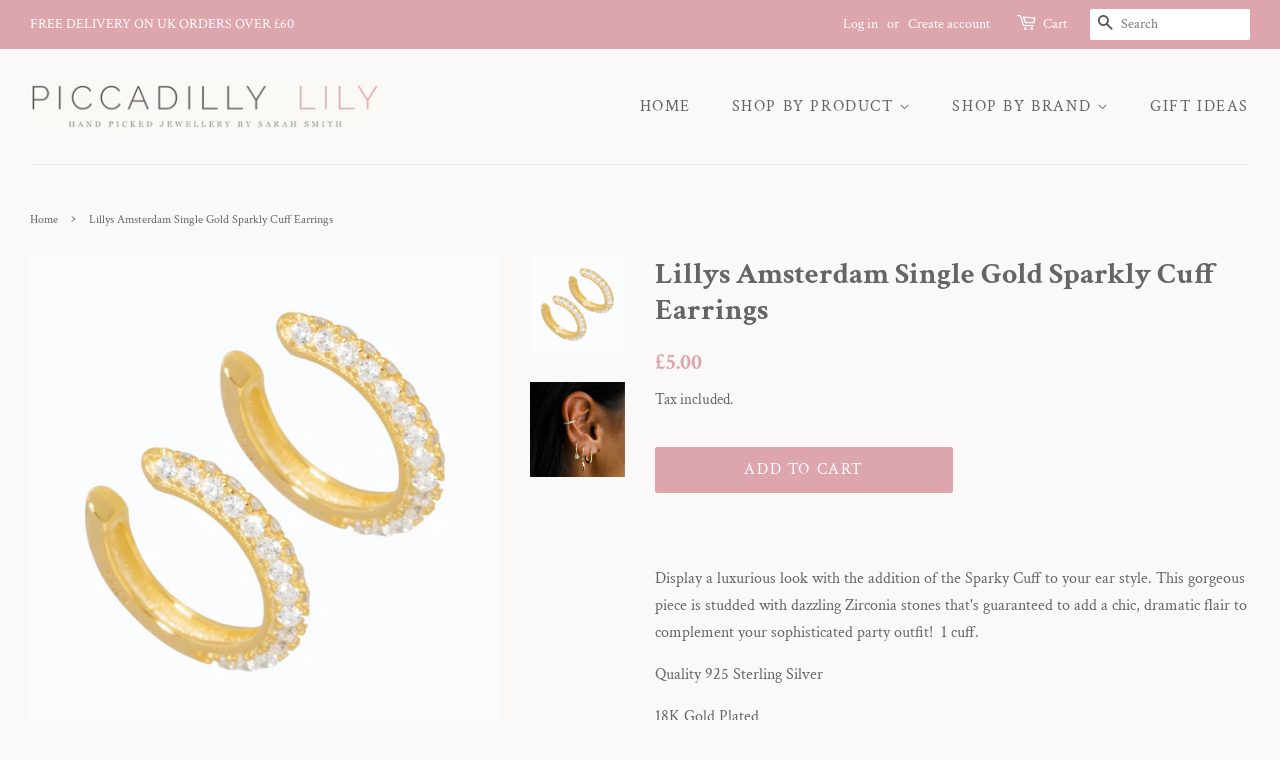

--- FILE ---
content_type: application/javascript
request_url: https://ecommplugins-trustboxsettings.trustpilot.com/piccadilly-lily.myshopify.com.js?settings=1593079259482&shop=piccadilly-lily.myshopify.com
body_size: 243
content:
const trustpilot_trustbox_settings = {"trustboxes":[],"activeTrustbox":0,"pageUrls":{"landing":"https://piccadilly-lily.myshopify.com","category":"https://piccadilly-lily.myshopify.com/collections/great-gift-ideas","product":"https://piccadilly-lily.myshopify.com/products/alice-wheeler-black-mock-croc-beauty-case"}};
dispatchEvent(new CustomEvent('trustpilotTrustboxSettingsLoaded'));